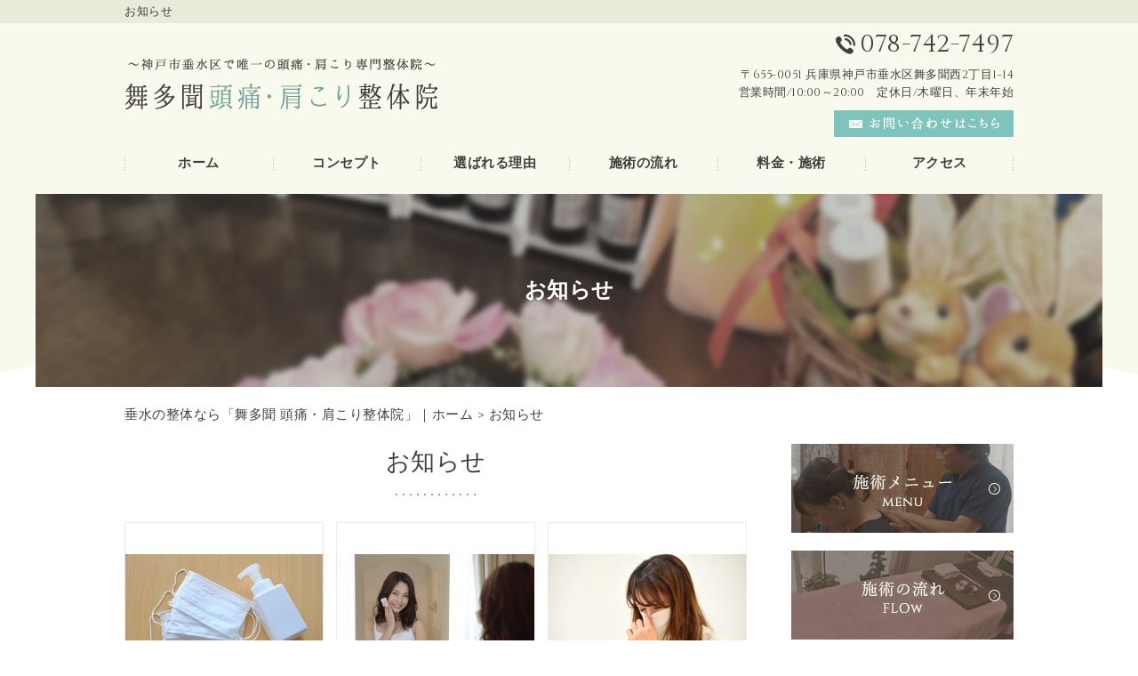

--- FILE ---
content_type: text/html; charset=UTF-8
request_url: https://seitai-siesuta.com/news/
body_size: 5579
content:
<!DOCTYPE HTML>
<html lang="ja">
<head>
	<meta charset="utf-8">
	<meta property="og:locale" content="ja_JP" />
<meta property="og:type" content="article" />
  <meta property="og:site_name" content="垂水の舞多聞 頭痛・肩こり整体院が患者様の体を癒やします" />
  <meta property="og:url" content="https://seitai-siesuta.com" />
	<meta name="twitter:image:src" content="https://seitai-siesuta.com/wp-content/uploads/2020/03/5804752b13bdecbf51c4d543ad8ccc7c_s-500x334.jpg">
  <meta property="og:image" content="https://seitai-siesuta.com/wp-content/uploads/2020/03/5804752b13bdecbf51c4d543ad8ccc7c_s-500x334.jpg" />
  <meta property="og:title" content="垂水の舞多聞 頭痛・肩こり整体院が患者様の体を癒やします" />
  <meta property="og:description" content="" />

	<title>お知らせ ｜ 垂水の舞多聞 頭痛・肩こり整体院が患者様の体を癒やします</title>

	<meta name="keywords" content="垂水,整体" />
	<meta name="description" content="" />
	<meta name="format-detection" content="telephone=no">

	<!--[if lte IE 9]>
	<script src="https://seitai-siesuta.com/wp-content/themes/cmn/html5.js"></script>
	<![endif]-->

	<link rel="apple-touch-icon" sizes="180x180" href="/wp-content/themes/seitai-siesuta/images/favicon/apple-touch-icon.png">
<link rel="icon" type="image/png" sizes="32x32" href="/wp-content/themes/seitai-siesuta/images/favicon/favicon-32x32.png">
<link rel="icon" type="image/png" sizes="16x16" href="/wp-content/themes/seitai-siesuta/images/favicon/favicon-16x16.png">
<link rel="manifest" href="/wp-content/themes/seitai-siesuta/images/favicon/site.webmanifest">
<link rel="mask-icon" href="/wp-content/themes/seitai-siesuta/images/favicon/safari-pinned-tab.svg" color="#7ec3bc">
<meta name="msapplication-TileColor" content="#00aba9">
<meta name="theme-color" content="#ffffff">
	<link rel="stylesheet" type="text/css" href="https://seitai-siesuta.com/wp-content/themes/cmn/icons/flaticon.css">
	<link rel="stylesheet" type="text/css" href="https://seitai-siesuta.com/wp-content/themes/seitai-siesuta/slider/jquery.bxslider.css">
	<link href="https://seitai-siesuta.com/wp-content/themes/seitai-siesuta/css/import.less" rel="stylesheet/less" type="text/css" />
	<link href="https://fonts.googleapis.com/css?family=Cinzel" rel="stylesheet">

	
	

	<link rel='dns-prefetch' href='//s0.wp.com' />
<link rel='dns-prefetch' href='//maxcdn.bootstrapcdn.com' />
<link rel='dns-prefetch' href='//cdnjs.cloudflare.com' />
<link rel='dns-prefetch' href='//s.w.org' />
		<script type="text/javascript">
			window._wpemojiSettings = {"baseUrl":"https:\/\/s.w.org\/images\/core\/emoji\/2.3\/72x72\/","ext":".png","svgUrl":"https:\/\/s.w.org\/images\/core\/emoji\/2.3\/svg\/","svgExt":".svg","source":{"concatemoji":"https:\/\/seitai-siesuta.com\/wp-includes\/js\/wp-emoji-release.min.js?ver=4.8.7"}};
			!function(a,b,c){function d(a){var b,c,d,e,f=String.fromCharCode;if(!k||!k.fillText)return!1;switch(k.clearRect(0,0,j.width,j.height),k.textBaseline="top",k.font="600 32px Arial",a){case"flag":return k.fillText(f(55356,56826,55356,56819),0,0),b=j.toDataURL(),k.clearRect(0,0,j.width,j.height),k.fillText(f(55356,56826,8203,55356,56819),0,0),c=j.toDataURL(),b!==c&&(k.clearRect(0,0,j.width,j.height),k.fillText(f(55356,57332,56128,56423,56128,56418,56128,56421,56128,56430,56128,56423,56128,56447),0,0),b=j.toDataURL(),k.clearRect(0,0,j.width,j.height),k.fillText(f(55356,57332,8203,56128,56423,8203,56128,56418,8203,56128,56421,8203,56128,56430,8203,56128,56423,8203,56128,56447),0,0),c=j.toDataURL(),b!==c);case"emoji4":return k.fillText(f(55358,56794,8205,9794,65039),0,0),d=j.toDataURL(),k.clearRect(0,0,j.width,j.height),k.fillText(f(55358,56794,8203,9794,65039),0,0),e=j.toDataURL(),d!==e}return!1}function e(a){var c=b.createElement("script");c.src=a,c.defer=c.type="text/javascript",b.getElementsByTagName("head")[0].appendChild(c)}var f,g,h,i,j=b.createElement("canvas"),k=j.getContext&&j.getContext("2d");for(i=Array("flag","emoji4"),c.supports={everything:!0,everythingExceptFlag:!0},h=0;h<i.length;h++)c.supports[i[h]]=d(i[h]),c.supports.everything=c.supports.everything&&c.supports[i[h]],"flag"!==i[h]&&(c.supports.everythingExceptFlag=c.supports.everythingExceptFlag&&c.supports[i[h]]);c.supports.everythingExceptFlag=c.supports.everythingExceptFlag&&!c.supports.flag,c.DOMReady=!1,c.readyCallback=function(){c.DOMReady=!0},c.supports.everything||(g=function(){c.readyCallback()},b.addEventListener?(b.addEventListener("DOMContentLoaded",g,!1),a.addEventListener("load",g,!1)):(a.attachEvent("onload",g),b.attachEvent("onreadystatechange",function(){"complete"===b.readyState&&c.readyCallback()})),f=c.source||{},f.concatemoji?e(f.concatemoji):f.wpemoji&&f.twemoji&&(e(f.twemoji),e(f.wpemoji)))}(window,document,window._wpemojiSettings);
		</script>
		<style type="text/css">
img.wp-smiley,
img.emoji {
	display: inline !important;
	border: none !important;
	box-shadow: none !important;
	height: 1em !important;
	width: 1em !important;
	margin: 0 .07em !important;
	vertical-align: -0.1em !important;
	background: none !important;
	padding: 0 !important;
}
</style>
<link rel='stylesheet' id='fl-builder-layout-736-css'  href='https://seitai-siesuta.com/wp-content/uploads/bb-plugin/cache/736-layout.css?ver=fcc92ab791cd1f5b2a39121ce62e8438' type='text/css' media='all' />
<link rel='stylesheet' id='font-awesome-css'  href='https://maxcdn.bootstrapcdn.com/font-awesome/4.7.0/css/font-awesome.min.css?ver=2.0.5.1' type='text/css' media='all' />
<link rel='stylesheet' id='foundation-icons-css'  href='https://cdnjs.cloudflare.com/ajax/libs/foundicons/3.0.0/foundation-icons.css?ver=2.0.5.1' type='text/css' media='all' />
<link rel='stylesheet' id='dashicons-css-css'  href='https://seitai-siesuta.com/wp-includes//css/dashicons.min.css?ver=4.8.7' type='text/css' media='all' />
<link rel='stylesheet' id='jetpack_css-css'  href='https://seitai-siesuta.com/wp-content/plugins/jetpack/css/jetpack.css?ver=6.0' type='text/css' media='all' />
<script type='text/javascript' src='https://seitai-siesuta.com/wp-includes/js/jquery/jquery.js?ver=1.12.4'></script>
<script type='text/javascript' src='https://seitai-siesuta.com/wp-includes/js/jquery/jquery-migrate.min.js?ver=1.4.1'></script>
<link rel='https://api.w.org/' href='https://seitai-siesuta.com/wp-json/' />
			
	<script>	if(typeof jQuery == 'undefined' || typeof jQuery.fn.on == 'undefined') {
		document.write('<script src="https://seitai-siesuta.com/wp-includes/js/jquery/jquery.js"><\/script>');
		document.write('<script src="https://seitai-siesuta.com/wp-includes/js/jquery/jquery-migrate.min.js"><\/script>');
	}
	</script>

	    <link rel='stylesheet' id='yui3-css'  href='https://seitai-siesuta.com/wp-content/plugins/bb-plugin/css/yui3.css?ver=2.0.5.1' type='text/css' media='all' />
    <link rel='stylesheet' id='fl-slideshow-css'  href='https://seitai-siesuta.com/wp-content/plugins/bb-plugin/css/fl-slideshow.css?ver=2.0.5.1' type='text/css' media='all' />
    <link rel='stylesheet' id='jquery-magnificpopup-css'  href='https://seitai-siesuta.com/wp-content/plugins/bb-plugin/css/jquery.magnificpopup.css?ver=2.0.5.1' type='text/css' media='all' />
    <script type='text/javascript' src='https://seitai-siesuta.com/wp-content/plugins/bb-plugin/js/yui3.min.js?ver=2.0.5.1'></script>
    <script type='text/javascript' src='https://seitai-siesuta.com/wp-content/plugins/bb-plugin/js/fl-slideshow.js?ver=2.0.5.1'></script>
    <script type='text/javascript' src='https://seitai-siesuta.com/wp-content/plugins/bb-plugin/js/jquery.wookmark.min.js?ver=2.0.5.1'></script>
    <script type='text/javascript' src='https://seitai-siesuta.com/wp-content/plugins/bb-plugin/js/jquery.mosaicflow.min.js?ver=2.0.5.1'></script>
    <script type='text/javascript' src='https://seitai-siesuta.com/wp-content/plugins/bb-plugin/js/jquery.magnificpopup.min.js?ver=2.0.5.1'></script>
    		<script type="text/javascript" src="https://seitai-siesuta.com/wp-content/themes/cmn/less.min.js"></script>	<script type="text/javascript" src="https://seitai-siesuta.com/wp-content/themes/cmn/jquery.easing.1.3.js"></script>
	<script type="text/javascript" src="https://seitai-siesuta.com/wp-content/themes/cmn/base.js"></script>

<!-- Google tag (gtag.js) -->
<script async src="https://www.googletagmanager.com/gtag/js?id=G-LF7LC1M8TJ"></script>
<script>
  window.dataLayer = window.dataLayer || [];
  function gtag(){dataLayer.push(arguments);}
  gtag('js', new Date());

  gtag('config', 'G-LF7LC1M8TJ');
</script>
<script src="//kitchen.juicer.cc/?color=ZuiP/9kzBus=" async></script>
</head>
<body id="top" class="blog">

<!-- dlt_wrap START -->
<div id="wrap" >

	<!-- headerLay01がロゴ左のインフォメーション右 headerLay02がH1が左、ロゴ中央のインフォメーション右 -->
	<header class="headerLay01">
		<div class="headArea01">
			<div class="wrap">
				<h1><span>お知らせ</span></h1>
													<div class="translation">
						<div id="google_translate_element"></div>
						<script type="text/javascript">
						function googleTranslateElementInit() {
						new google.translate.TranslateElement({pageLanguage: 'ja', layout: google.translate.TranslateElement.InlineLayout.SIMPLE, autoDisplay: false}, 'google_translate_element');
						}
						</script>
						<script type="text/javascript" src="//translate.google.com/translate_a/element.js?cb=googleTranslateElementInit"></script>
					</div>
							</div>
		</div>

		<div class="headArea02">
			<div class="wrap">
				<div class="logoArea"><a href="/"><img width="352" height="57" src="https://seitai-siesuta.com/wp-content/uploads/2018/11/img_logo01.png" class="attachment-full size-full" alt="舞多聞 頭痛・肩こり整体院" srcset="https://seitai-siesuta.com/wp-content/uploads/2018/11/img_logo01.png 352w, https://seitai-siesuta.com/wp-content/uploads/2018/11/img_logo01-155x25.png 155w, https://seitai-siesuta.com/wp-content/uploads/2018/11/img_logo01-200x32.png 200w" sizes="(max-width: 352px) 100vw, 352px" /></a></div>
				<div class="infoArea">
										<p class="telNum">078-742-7497</p>					<p class="add">〒655-0051 兵庫県神戸市垂水区舞多聞西2丁目1-14</p>										<p class="businessHours">営業時間/10:00～20:00　定休日/木曜日、年末年始</p>
										<div class="contactLink"><a href="/contact"><img src="https://seitai-siesuta.com/wp-content/themes/seitai-siesuta/images/mail.png" alt="メールでのお問い合わせ" /></a></div>
				</div>
			</div>
		</div>
	</header>

  <!-- ナビゲーション -->
  <nav class="globalNavi">
    <ul class="global"><li class="global_li1"><a href="/">ホーム</a></li><li class="global_li2"><a href="/concept">コンセプト</a></li><li class="global_li3"><a href="/reason">選ばれる理由</a></li><li class="global_li4"><a href="/flow">施術の流れ</a></li><li class="global_li5"><a href="/menu">料金・施術</a></li><li class="global_li6"><a href="/access">アクセス</a></li></ul>  </nav>

  <!-- メイン画像 -->
            <section class="mainImgArea">
        <div class="mainImgContent" style="background-image:url(https://seitai-siesuta.com/wp-content/uploads/2018/11/lv.jpg); height:217px;">                  <p>  お知らせ</p>
              </div>
    </section>
      
  
  <!-- container START -->
  <div id="container">

    <!-- パンくずリスト -->
    <div id="breadcrumb"><a href="https://seitai-siesuta.com">垂水の整体なら「舞多聞 頭痛・肩こり整体院」｜ホーム</a> &gt; お知らせ</div>    <div id="pageWrap">
    <!-- mainContent START -->
            <div id="mainContent" class="floatLeft">
    
    
    

<h2 class="pageTitle">
<span>
	お知らせ</span>
</h2>

	<section class="blogArea blogLay04">
					
			
			
						<div class="blogContent">
				<div class="imageArea">
					<a href="https://seitai-siesuta.com/cat_01/736/">
																			<img src="https://seitai-siesuta.com/wp-content/uploads/2020/03/5804752b13bdecbf51c4d543ad8ccc7c_s-500x334.jpg" alt="" />
											</a>
				</div>

									<p class="date">2020/03/27</p>
					<div class="ttl">
						新型コロナウイルス感染症対策について					</div>
				
			</div><!-- .blogContent END -->
			
			
					
			
			
						<div class="blogContent">
				<div class="imageArea">
					<a href="https://seitai-siesuta.com/%e9%a1%94%e3%82%82%e3%83%90%e3%82%b9%e3%83%88%e3%82%82%e3%82%82%e3%81%a3%e3%81%a8%e4%b8%8a%e3%81%8c%e3%82%8b%e6%96%b9%e6%b3%95%e3%81%a8%e3%81%af%ef%bc%9f/728/">
																			<img src="https://seitai-siesuta.com/wp-content/uploads/2019/04/cc9ce8504fa502ccb10584ffc27f5f42_s-500x334.jpg" alt="" />
											</a>
				</div>

									<p class="date">2020/03/15</p>
					<div class="ttl">
						顔もバストももっと上がる方法とは？					</div>
				
			</div><!-- .blogContent END -->
			
			
					
			
			
						<div class="blogContent">
				<div class="imageArea">
					<a href="https://seitai-siesuta.com/cat_01/343/">
																			<img src="https://seitai-siesuta.com/wp-content/uploads/2019/01/22fc6b2544e73e25327266504603f0a3_s-500x334.jpg" alt="" />
											</a>
				</div>

									<p class="date">2020/03/03</p>
					<div class="ttl">
						ツラ～い花粉症でお悩みなら　舞多聞頭痛肩こり整体院で花粉症を撃退！					</div>
				
			</div><!-- .blogContent END -->
			
			
			</section><!-- .blogArea END -->

	<div id="dlt_pager">
			</div>


</div>
<div id="sidebar" class="floatRight">
  	<section class="bannerContent">
		<ul>
					<li>
				<a href="/menu" target="_self">					<img src="https://seitai-siesuta.com/wp-content/uploads/2018/11/img_sbnr01.jpg" alt="" />
				</a>			</li>
					<li>
				<a href="/flow" target="_self">					<img src="https://seitai-siesuta.com/wp-content/uploads/2018/11/img_sbnr02.jpg" alt="" />
				</a>			</li>
				</ul>
	</section>
	<section class="sideContent"><h2 class="comH2">Contents</h2><nav class="sideNavi"><ul><li class="global_li1"><a href="/">ホーム</a></li><li class="global_li2"><a href="/concept">コンセプト</a></li><li class="global_li3"><a href="/reason">選ばれる理由</a></li><li class="global_li4"><a href="/access">アクセス</a></li><li class="global_li5"><a href="/contact">お問い合わせ</a></li><li class="global_li6"><a href="/faq">よくあるご質問</a></li><li class="global_li7"><a href="/blog/myblogc/cat_01">院長ブログ</a></li><li class="global_li8"><a href="/blog/myblogc/cat_02">患者様の声</a></li><li class="global_li9"><a href="/blog/myblogc/cat_03">阪神タイガースの今岡さん来院</a></li><li class="global_li10 current"><a href="/news">お知らせ</a></li></ul></nav></section>	<section class="sideContent">
		<h2><span>New</span></h2>
		<nav class="newsNavi">
			<ul>
							<li class="post3">
					<p class="date">20/04/06</p>
					<h4><span><a href="https://seitai-siesuta.com/blog/806/">「脳ストレス」には頭をほぐして脳の疲れをとる！頭蓋骨セラピー</a></span></h4>
				</li>
							<li class="post4">
					<p class="date">20/04/04</p>
					<h4><span><a href="https://seitai-siesuta.com/blog/798/">「なんとなくだるい！」が続いていたら注意すること</a></span></h4>
				</li>
							<li class="post5">
					<p class="date">20/03/31</p>
					<h4><span><a href="https://seitai-siesuta.com/blog/784/">【生理痛・生理不順】生理が教えるゆがみのサイン</a></span></h4>
				</li>
						</ul>
					</nav>
	</section>
		<section class="bannerContent">
		<ul>
					<li>
				<a href="https://maitamon-seitai.com/" target="_blank">					<img src="https://seitai-siesuta.com/wp-content/uploads/2018/11/img_sbnr03.jpg" alt="" />
				</a>			</li>
				</ul>
	</section>
	</div>
</div><!-- #pageWrap END -->

  <div id="scrolltop">
    <div class="esol_wraper">
      <p><a href="#top" class="dlt_pagelink"  title="ページのトップへ戻る">TOP</a></p>
    </div>
  </div>
</div><!-- #container END -->

  	<footer class="footerLay02">
		<nav class="footerNavi"><ul><li class="global_li1"><a href="/">ホーム</a></li><li class="global_li2"><a href="/concept">コンセプト</a></li><li class="global_li3"><a href="/reason">選ばれる理由</a></li><li class="global_li4"><a href="/flow">施術の流れ</a></li><li class="global_li5"><a href="/menu">料金・施術</a></li><li class="global_li6"><a href="/access">アクセス</a></li><li class="global_li7"><a href="/contact">お問い合わせ</a></li><li class="global_li8"><a href="/faq">よくあるご質問</a></li><li class="global_li9"><a href="/blog/myblogc/cat_01">院長ブログ</a></li><li class="global_li10"><a href="/blog/myblogc/cat_02">患者様の声</a></li><li class="global_li11"><a href="/blog/myblogc/cat_03">阪神タイガースの今岡さん来院</a></li><li class="global_li12 current"><a href="/news">お知らせ</a></li><li class="global_li13"><a href="/sitemap">サイトマップ</a></li><li class="global_li14"><a href="https://maitamon-seitai.com/" target="_blank">舞多聞頭痛・肩こり整体院</a></li></ul></nav>
		<article class="footerContainer">
			<section class="logoArea">
				<a href="/"><img width="282" height="47" src="https://seitai-siesuta.com/wp-content/uploads/2018/11/img_logo02.png" class="attachment-full size-full" alt="舞多聞 頭痛・肩こり整体院" srcset="https://seitai-siesuta.com/wp-content/uploads/2018/11/img_logo02.png 282w, https://seitai-siesuta.com/wp-content/uploads/2018/11/img_logo02-155x26.png 155w, https://seitai-siesuta.com/wp-content/uploads/2018/11/img_logo02-200x33.png 200w" sizes="(max-width: 282px) 100vw, 282px" /></a>
			</section>

			<section class="footerInfo">
				<h2><span>垂水の舞多聞 頭痛・肩こり整体院が患者様の体を癒やします</span></h2>
												<p class="add">〒655-0051 兵庫県神戸市垂水区舞多聞西2丁目1-14</p>				<p class="telNum">078-742-7497</p>								<p class="businessHours">営業時間/10:00～20:00　定休日/木曜日、年末年始</p>
							</section>

			<section class="snsIcon">
				<ul>
																<li class="twitterIcon">
							<a href="https://twitter.com/LjLrJvQTGoUTNjS" target="_blank"><img src="https://seitai-siesuta.com/wp-content/themes/seitai-siesuta/images/sns_t.png" alt="ツィッター" /></a>
						</li>
																<li class="blogIcon">
							<a href="http://ameblo.jp/maitamonseitaiin/" target="_blank"><img src="https://seitai-siesuta.com/wp-content/themes/seitai-siesuta/images/sns_b.png" alt="ブログ" /></a>
						</li>
									</ul>
			</section>
		</article>

		<section class="copyright">
			<p>Copyright (C) 2026 舞多聞 頭痛・肩こり整体院. All Rights Reserved.</p>
		</section>
	</footer>
</div><!-- #wrap END -->
<script type='text/javascript' src='https://seitai-siesuta.com/wp-content/uploads/bb-plugin/cache/736-layout.js?ver=fcc92ab791cd1f5b2a39121ce62e8438'></script>
<script type='text/javascript' src='https://s0.wp.com/wp-content/js/devicepx-jetpack.js?ver=202604'></script>
<script type='text/javascript' src='https://seitai-siesuta.com/wp-includes/js/wp-embed.min.js?ver=4.8.7'></script>
</body>
</html>


--- FILE ---
content_type: text/plain
request_url: https://seitai-siesuta.com/wp-content/themes/seitai-siesuta/css/header.less
body_size: 1179
content:
@charset "utf-8"; /* ===========================================================================================

	ãƒ˜ãƒƒãƒ€ãƒ¼
=========================================================================================== */

header {
	font-size: 13px;
	width: 100%;
	position: relative;
	background: #F8FAED;
	/* ===================================================
		ãƒ‘ã‚¿ãƒ¼ãƒ³1ï¼šãƒ­ã‚´ï¼šå·¦
	=================================================== */
	&.headerLay01 {
		.headArea01 {
			background: #E9ECDA;
			.wrap {
				padding: 5px 0;
				display: table;
				table-layout: fixed;

				.translation,
				h1 {
					display: table-cell;
					vertical-align: middle;
				}

				.translation {
					text-align: right;
					width: 220px;
				}
			}
		}

		.headArea02 {
			.wrap {
				padding: 10px 0;
				display: table;

				.infoArea,
				.logoArea {
					display: table-cell;
					vertical-align: middle;
				}

				.logoArea {
					width: 40%;
				}

				.infoArea {
					text-align: right;
				}
			}
		}
	}
	/* ===================================================
	ãƒ‘ã‚¿ãƒ¼ãƒ³2ï¼šãƒ­ã‚´ï¼šä¸­å¤®
	=================================================== */
	&.headerLay02 {
		padding: 20px 0 0;

		.wrap {
			display: table;
			table-layout: fixed;
			padding: 10px 0;

			.headArea01,
			.headArea02,
			.headArea03 {
				display: table-cell;
				vertical-align: middle;
				width: 33.3%;
			}

			.headArea01 {}

			.headArea02 {
				text-align: center;
				padding: 0 10px;
			}

			.headArea03 {
				text-align: right;
			}
		}
	}
	/* ===================================================
		Headerå…±é€š
	=================================================== */
	.wrap {
		width: @contentWidth;
		margin: 0 auto;
	}

	h1 {
		font-size: 100%;
		font-weight: normal;
		line-height: 130%;
	}

	.translation {
		margin-bottom: 10px;
	}

	.telNum {
		margin-bottom: 10px;
		font-size: 28px;
		line-height: 100%;

		&:before {
			font-family: Flaticon;
			content: '\e0a9';
			font-size: 22px;
			margin: 0 5px 0 0;
			line-height: 0;
		}
	}

	.businessHours {
		margin-bottom: 10px;
	}
}
/* ===========================================================================================

	ã‚°ãƒ­ãƒ¼ãƒãƒ«ãƒŠãƒ“
=========================================================================================== */

.globalNavi {
	margin: 0;
	padding-bottom: 14px;
	background: #F8FAED;


	ul {
		background: url(../images/gnavi_line.png) no-repeat right center;
		width: @contentWidth;
		margin: 0 auto;
		display: flex;
		justify-content: center;
		align-items: center;

		li {
			background: url(../images/gnavi_line.png) no-repeat left center;
			text-align: center;
			width: 100%;
			font-weight: bold;
			font-size: 15px;

			a {
				display: block;
				padding: 8px 10px;
				position: relative;
			}

			a:hover {
				&::after{
					position: absolute;
					content: '';
					display: block;
					width: 50%;
					margin: auto;
					left: 0;
					right: 0;
					bottom: 0;
					border-bottom: 1px solid #9CDAD8;
				}
			}
		}

		li.current {
			a {
				&::after{
					position: absolute;
					content: '';
					display: block;
					width: 40%;
					margin: auto;
					left: 0;
					right: 0;
					bottom: 0;
					border-bottom: 1px solid #9CDAD8;
				}			}
		}
	}
}
/* ===========================================================================================

ã‚¹ãƒ©ã‚¤ãƒ€ãƒ¼
=========================================================================================== */

#sliderContent {
	width: 100%;
	margin: 0 auto;
	background: url(../images/bg_mv.png) repeat-x top center;

	.sliderWrap {
		width: auto;
		/*è¦èª¿æ•´*/
		margin: auto;
		min-width: 1000px;
	}

	#galleryslider {
		list-style-type: none;

		li {
			img {
				width: auto;
				height: auto;
			}
		}
	}

	.bx-wrapper {
		margin-bottom: 40px;

		.bx-controls-direction{
			a,
			a:active,
			a:link,
			a:visited {
				-webkit-transition: none;
				transition: none;
			}
		}

		.bx-pager.bx-default-pager a {
			background: @colorMain !important;
		}

		.bx-pager.bx-default-pager a.active {
			background: @colorSub !important;
		}
	}
}


--- FILE ---
content_type: application/javascript
request_url: https://in.treasuredata.com/js/v3/global_id?callback=TreasureJSONPCallback1
body_size: 124
content:
typeof TreasureJSONPCallback1 === 'function' && TreasureJSONPCallback1({"global_id":"1076a337-2482-4932-9dc5-db13bf34d6b7"});

--- FILE ---
content_type: text/plain
request_url: https://seitai-siesuta.com/wp-content/themes/seitai-siesuta/css/sidebar.less
body_size: 355
content:
@charset "utf-8";
/* ===========================================================================================

	SIDEBAR
=========================================================================================== */
#sidebar {
	width: 25%;
	position: relative;
	font-size: 14px;

	&.floatLeft {
		float: left;
	}

	&.floatRight {
		float: right;
	}
	.clearfix();

	.sideContent {
		margin: 0 0 20px;

		h2 {
			font-size: 18px;
			border-bottom: 1px solid @colorMain;
			color: @colorMain;
		}

		.sideNavi {
			li {
				position: relative;
				border-bottom: 1px dotted #E1DEDB;

				a {
					padding: 10px 15px;
					display: block;

					&:hover{
						background: @colorLightBG;
					}
				}
			}
			.current a{
				background: @colorLightBG;
			}
		}

		.newsNavi {
			ul {
				margin-bottom: 20px;

				li {
					padding: 10px 0;
					border-bottom: 1px dotted #E1DEDB;

					.date {
						font-size: 90%;
					}
				}
			}

			.moreBtn {
				text-align: right;
			}
		}
	}
	/* sideContent END */
	.bannerContent {
		li {
			margin: 0 0 20px;

		}
	}
}


--- FILE ---
content_type: text/plain
request_url: https://seitai-siesuta.com/wp-content/themes/seitai-siesuta/css/laySetting.less
body_size: 1269
content:
@charset "utf-8";
/* ===================================================
	ã‚«ãƒ©ãƒ¼
=================================================== */
@colorMain: #7ec3bc; //ãƒ¡ã‚¤ãƒ³ã‚«ãƒ©ãƒ¼
@colorSub: #a9a099; //ã‚µãƒ–ã‚«ãƒ©ãƒ¼ è©³ç´°ãƒœã‚¿ãƒ³ãªã©
@colorBorder: #ebebeb; //ãƒœãƒ¼ãƒ€ãƒ¼ã‚«ãƒ©ãƒ¼
@colorLightBG: #f9f9f9; //è–„ã„èƒŒæ™¯è‰²ã€€bodyã®èƒŒæ™¯ã¨åŒåŒ–ã¯NGã€€ ãƒ•ã‚©ãƒ¼ãƒ ã‚„ãƒ†ãƒ¼ãƒ–ãƒ«ã®è¦‹å‡ºã—èƒŒæ™¯,ã‚«ãƒ†ã‚´ãƒªãƒ¼èƒŒæ™¯
@colorPager:#cfcbc8;//ãƒšãƒ¼ã‚¸ãƒ£ãƒ¼èƒŒæ™¯
@colorPagerCurrent:#a9a099;//ãƒšãƒ¼ã‚¸ãƒ£ãƒ¼èƒŒæ™¯current

/* ===========================================================================================
	åŸºæº–ã®line-height
=========================================================================================== */
@BaseLineHeight: 1.6;

/* ===========================================================================================
	ãƒ•ã‚©ãƒ³ãƒˆ è¨­å®š
=========================================================================================== */
body {
	font-size: 15px;
	line-height: @BaseLineHeight;
	color: #433f3c;
	font-family: "Cinzel" , "æ¸¸æ˜Žæœ" , "Yu Mincho" , "æ¸¸æ˜Žæœä½“" , "YuMincho" , "ãƒ’ãƒ©ã‚®ãƒŽæ˜Žæœ Pro W3" , "Hiragino Mincho Pro" , "HiraMinProN-W3" , "HGSæ˜ŽæœE" , "ï¼­ï¼³ ï¼°æ˜Žæœ" , "MS PMincho" , serif;
}

a,
a:active,
a:link,
a:visited {
	color: #433f3c;
}
/* ===========================================================================================
	ãƒœã‚¿ãƒ³ è¨­å®š
=========================================================================================== */
.moreBtn {
	a {
		display: inline-block;
		background: #7EC3BC;
		padding: 11px 40px;
		color: #fff;
	}
}
/* ===========================================================================================

	ãƒ¡ã‚¤ãƒ³ã‚¤ãƒ¡ãƒ¼ã‚¸è¨­å®š
=========================================================================================== */
.mainImgArea {
	width: 100%;
	margin: 0 0 20px;
	background: url(../images/bg_mv.png) repeat-x top center;


	.mainImgContent {
		max-width: 100%;
		margin: 0 auto;
		text-align: center;
		background-repeat: no-repeat;
		background-position: center center;
		display: flex;
		justify-content: center;
		align-items: center;
	}

	.mainImgContent p {
		width: @contentWidth;
		font-weight: bold;
		font-size: 24px;
		color: #FFF;
	}
}
/* ===========================================================================================

	è¦‹å‡ºã—è¨­å®š
=========================================================================================== */
/*== h2ã¯ãƒ“ãƒ«ãƒ€ãƒ¼ãƒ»ã‚·ã‚¹ãƒ†ãƒ ã§å…±é€šã¨ã™ã‚‹ =======================*/
.h2LaySets {
	font-size: 27px;
	padding-bottom: 15px !important;
	text-align: center !important;
	background: url(../images/bg_h02.png) no-repeat bottom center;
	background-size: 90px auto;
}

.fl-module-heading h2.fl-heading {
	// ãƒ“ãƒ«ãƒ€ãƒ¼ã®H2
	.h2LaySets;
}

h2.pageTitle {
	// ã‚¢ãƒ¼ã‚«ã‚¤ãƒ–ãƒ»ã‚·ãƒ³ã‚°ãƒ«ã‚·ã‚¹ãƒ†ãƒ ãƒšãƒ¼ã‚¸ã®è¦‹å‡ºã—
	.h2LaySets;
	margin-bottom: 30px;
}
/*== h3 =======================*/
.h3LaySets {
	font-size: 22px;
	color: #6daba5;
}

.fl-module-heading h3.fl-heading {
	// ãƒ“ãƒ«ãƒ€ãƒ¼ã®H3
	.h3LaySets;
}
/*== h4 =======================*/
.h4LaySets {
	font-size: 18px;
	padding-left: 20px !important;
	border-bottom: 1px dotted #a9a099;
	background: url(../images/bg_h04.png) no-repeat left center;
}

.fl-module-heading h4.fl-heading {
	// ãƒ“ãƒ«ãƒ€ãƒ¼ã®H4
	.h4LaySets;
}
/*== h5 =======================*/
.h5LaySets {
	font-size: 18px;
	color: #6d9ab2;
}

.fl-module-heading h5.fl-heading {
	// ãƒ“ãƒ«ãƒ€ãƒ¼ã®H5
	.h5LaySets;
}
/*== h6 =======================*/
.h6LaySets {
	font-size: 16px;
	color: #907d6e;
}

.fl-module-heading h6.fl-heading {
	// ãƒ“ãƒ«ãƒ€ãƒ¼ã®H6
	.h6LaySets;
}
/* ===========================================================================================

	ã‚³ãƒ³ã‚¿ã‚¯ãƒˆãƒãƒŠãƒ¼
=========================================================================================== */
.c_banner {
	width: 700px;
	.c_tel{
		line-height: 1;
		a {
			color: inherit;
		}
	}
	.c_btn a{
		position: static !important;
		top:0 !important;
		border: none !important;
	}
}
